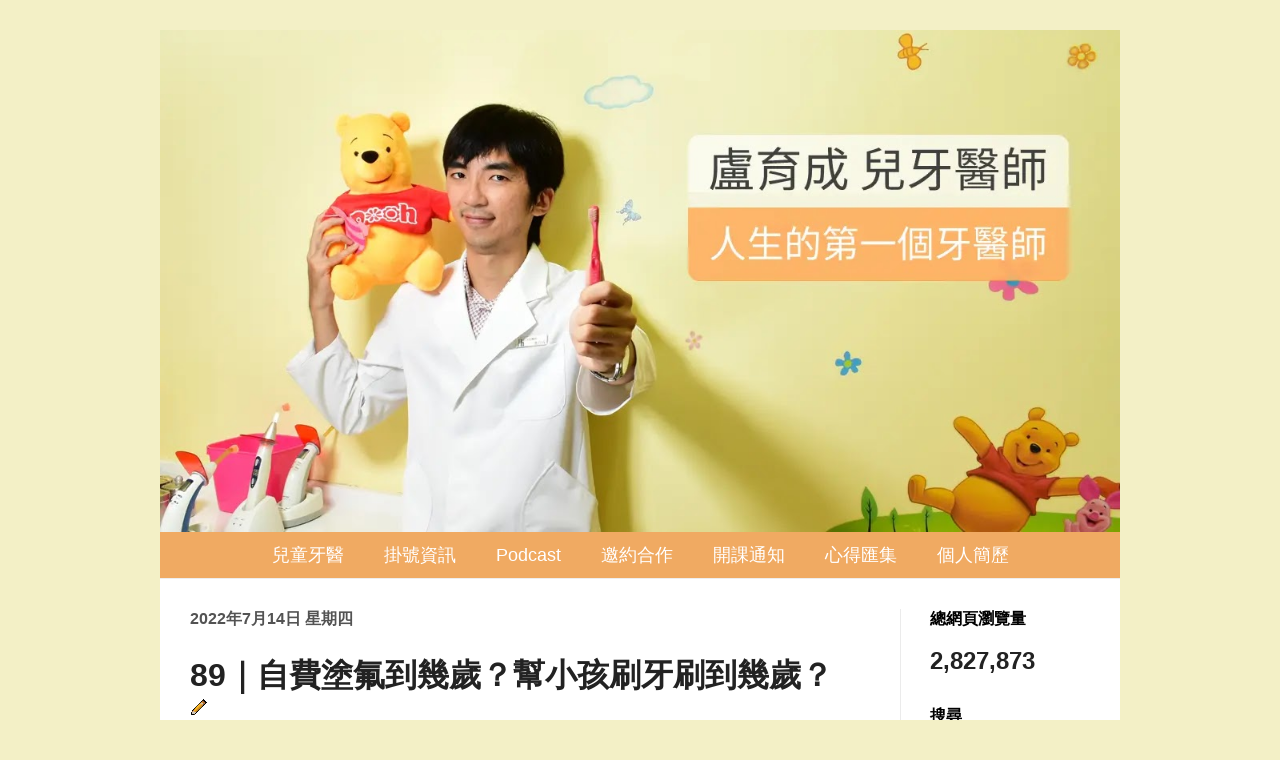

--- FILE ---
content_type: text/html; charset=UTF-8
request_url: https://www.luyc.pro/b/stats?style=BLACK_TRANSPARENT&timeRange=ALL_TIME&token=APq4FmBJ6yzqhdZX3XbGrP4JdSoc2CB71ksijuYfCh7wKwPh3Jq91BKkiTKdZAETMoNhKEJ1HQm_0qHGWHm4Rzun-aUD1HMudA
body_size: 36
content:
{"total":2827873,"sparklineOptions":{"backgroundColor":{"fillOpacity":0.1,"fill":"#000000"},"series":[{"areaOpacity":0.3,"color":"#202020"}]},"sparklineData":[[0,42],[1,17],[2,27],[3,12],[4,32],[5,23],[6,24],[7,28],[8,18],[9,14],[10,14],[11,12],[12,16],[13,11],[14,14],[15,14],[16,12],[17,18],[18,23],[19,18],[20,17],[21,11],[22,12],[23,12],[24,9],[25,73],[26,60],[27,100],[28,18],[29,8]],"nextTickMs":133333}

--- FILE ---
content_type: application/javascript; charset=UTF-8
request_url: https://open.firstory.me/_next/static/chunks/app/(embed)/embed/story/%5BepisodeSlug%5D/page-ce25bccb33067b4f.js
body_size: 2713
content:
(self.webpackChunk_N_E=self.webpackChunk_N_E||[]).push([[5419],{11321:function(e,i,t){Promise.resolve().then(t.bind(t,5894)),Promise.resolve().then(t.bind(t,29752)),Promise.resolve().then(t.bind(t,14559)),Promise.resolve().then(t.bind(t,3810))},14559:function(e,i,t){"use strict";t.d(i,{default:function(){return l}});var n=t(61247),o=t(60467),r=t(88886),a=t(96137),s=t(9710);function l(e){let{episode:i}=e,t=(0,r.useMemo)(()=>({id:i.show.id,urlSlug:i.show.urlSlug||i.show.id,title:i.show.name,imageUrl:i.show.avatar||""}),[i]),{audio:l,currentTimeSlider:d}=(0,s.Z)({defaultEpisode:i,defaultParent:t}),h=(0,r.useCallback)(()=>{l.controls.toggle()},[l.controls]);return(0,n.jsx)(o.Z,{borderRadius:2,overflow:"hidden",children:(0,n.jsx)(a.Z,{episode:i,title:i.title,subtitle:i.show.name,titleLink:"/story/".concat(i.id),subtitleLink:"/user/".concat(i.show.urlSlug||i.show.id),imageUrl:i.imageUrl||i.show.avatar||"",isLoading:l.state.isLoading,isPlaying:l.state.isPlaying,durationMs:l.state.durationMs,timeMs:d.value,onPlayPauseClick:h,onSliderChange:d.onChange,onSliderChangeCommitted:d.onChangeCommitted})})}},96137:function(e,i,t){"use strict";t.d(i,{Z:function(){return f}});var n=t(61247),o=t(1907),r=t(60467),a=t(30074),s=t(527),l=t(47985),d=t(74437),h=t(67775),c=t(98170),u=t(93348),x=t(14250),g=t(13568);function f(e){let{episode:i,hasLogin:t,title:f,subtitle:m,titleLink:p,subtitleLink:b,imageUrl:v,isLoading:y,isPlaying:w,durationMs:j,timeMs:Z,bgcolor:k,onPlayPauseClick:S,onSliderChange:C,onSliderChangeCommitted:M}=e,P=(0,o.Z)(),L=(0,n.jsxs)(r.Z,{direction:"row",spacing:2,alignItems:"flex-end",sx:{"@media (max-height: 150px)":{position:"absolute",bottom:0,right:0}},children:[(0,n.jsx)(a.Z,{flex:1,children:(0,n.jsx)(a.Z,{sx:{"@media (max-width: 600px)":{},flex:1,display:"flex",alignItems:"center",pb:1},children:(0,n.jsx)(u.Z,{max:j,value:Z,onSliderChange:C,onSliderChangeCommitted:M})})}),(0,n.jsxs)(s.Z,{variant:"caption",ml:2,mr:2,sx:{opacity:.8,"@media (max-width: 600px)":{display:"none"}},children:[(0,g.zh)(Z/1e3)," /"," ",(0,g.zh)(j/1e3)]}),i?(0,n.jsx)(x.Z,{variant:"contained",iconColor:"primary",hasLogin:!!t,episode:i,fontSize:"small",isLoading:y,isPlaying:w,onClick:S}):(0,n.jsx)(h.Z,{variant:"contained",fontSize:"small",isLoading:y,isPlaying:w,onClick:S})]});return(0,n.jsxs)(r.Z,{bgcolor:k||P.palette.background.default,p:2,sx:{height:180,"@media (max-height: 150px)":{p:1,height:80}},children:[(0,n.jsxs)(r.Z,{direction:"row",spacing:2,flex:1,children:[(0,n.jsx)(a.Z,{alignItems:"center",justifyContent:"center",children:(0,n.jsx)(l.Z,{variant:"rounded",src:v,sx:{width:148,height:148,"@media (max-height: 150px)":{width:64,height:64},"@media (max-width: 600px)":{width:96,height:96},borderRadius:2}})}),(0,n.jsxs)(r.Z,{flex:1,position:"relative",children:[(0,n.jsxs)(a.Z,{flex:1,position:"relative",pr:4,children:[(0,n.jsx)(d.default,{href:p,target:"_blank",children:(0,n.jsx)(s.Z,{component:"h1",fontWeight:"bold",sx:{display:"-webkit-box",WebkitLineClamp:"2",WebkitBoxOrient:"vertical",overflow:"hidden",textOverflow:"ellipsis"},children:f})}),(0,n.jsx)(d.default,{href:b,target:"_blank",children:(0,n.jsx)(s.Z,{component:"p",variant:"caption",children:m})}),(0,n.jsx)(a.Z,{position:"absolute",top:0,right:0,children:(0,n.jsx)(a.Z,{sx:{width:24,height:24,"@media (max-height: 150px)":{width:16,height:16}},children:(0,n.jsx)(c.Z,{width:"100%",height:"100%"})})})]}),(0,n.jsx)(a.Z,{sx:{"@media (max-width: 600px)":{display:"none"}},children:L})]})]}),(0,n.jsx)(a.Z,{sx:{"@media (min-width: 600px)":{display:"none"}},children:L})]})}},98170:function(e,i,t){"use strict";var n=t(61247);t(88886);var o=t(12249);i.Z=function(e){let{color:i,backgroundColor:t,...r}=e;return(0,n.jsx)("svg",{width:r.width||70,height:r.height||70,viewBox:"0 0 70 70",...r,children:(0,n.jsxs)("g",{stroke:"none",strokeWidth:1,fill:"none",fillRule:"evenodd",children:[(0,n.jsx)("circle",{fill:t||o.Q.Theme.tomato,cx:35,cy:35,r:34}),(0,n.jsx)("g",{fill:i||"#fff",children:(0,n.jsx)("path",{d:"M37.683 12.059s-2.387-2.412-10.74-2.412H18.59c-2.91 0-5.516-1.318-7.266-3.395l-.21-.256A9.664 9.664 0 019.045 0h19.093c5.272 0 9.546 4.32 9.546 9.647zM0 22.46c0-5.329 4.274-9.648 9.546-9.648H28.64c0 2.386-.86 4.569-2.28 6.253-1.75 2.076-4.355 3.394-7.266 3.394H10.74c-8.075 0-10.574 2.254-10.732 2.404L0 24.87zM4.522 25.624c-2.497 0-4.522 2.194-4.522 4.9 0 2.705 2.025 4.898 4.522 4.898 2.497 0 4.522-2.193 4.522-4.899 0-2.705-2.025-4.899-4.522-4.899",transform:"translate(16 17)"})})]})})}},93348:function(e,i,t){"use strict";t.d(i,{Z:function(){return a}});var n=t(61247),o=t(1907),r=t(16815);function a(e){let{max:i,value:t,onSliderChange:a,onSliderChangeCommitted:s}=e,l=(0,o.Z)();return(0,n.jsx)(r.ZP,{max:i,value:t,onChange:a,onChangeCommitted:s,sx:{padding:"0 !important","& .MuiSlider-rail":{height:8,borderRadius:5,backgroundColor:l.palette.primary.main},"& .MuiSlider-track":{height:5,borderRadius:5,backgroundColor:l.palette.primary.main,opacity:t>0?1:0},"& .MuiSlider-thumb":{display:"none"}}})}},41494:function(e,i,t){"use strict";t.d(i,{AS:function(){return l},cp:function(){return o},hA:function(){return s},uD:function(){return d},wx:function(){return h}});var n=t(86744);let o={fontFamily:'-apple-system,system-ui,BlinkMacSystemFont,"Segoe UI",Roboto,"Helvetica Neue",Arial,sans-serif'},r="#1db954",a=(0,n.Fq)(r,.7),s={main:r,light:(0,n.Fq)(a,.5),dark:(0,n.Fq)(a,.9),contrastText:"#fff"},l={main:"#000",light:"#f7f7f7",dark:"#333",contrastText:"#fff"},d={main:"#fff",light:"#f7f7f7",dark:"#333",contrastText:"#000"},h={MuiTab:{styleOverrides:{root:{textTransform:"none"}}},MuiTypography:{styleOverrides:{h1:{fontWeight:"bold"},h2:{fontWeight:"bold"},h3:{fontWeight:"bold"},h4:{fontWeight:"bold"},h5:{fontWeight:"bold"},h6:{fontWeight:"bold"}}},MuiButton:{styleOverrides:{root:{textTransform:"none"},contained:{boxShadow:"none","&:active":{boxShadow:"none"},"&:hover":{boxShadow:"none"},"&.Mui-focusVisible":{boxShadow:"none"}}}},MuiFormHelperText:{styleOverrides:{contained:{marginLeft:0,marginRight:0}}},MuiPaper:{styleOverrides:{elevation:{boxShadow:"none"}}},MuiDialog:{styleOverrides:{paper:{borderRadius:16}}},MuiDialogActions:{styleOverrides:{root:{padding:16}}},MuiMenu:{styleOverrides:{paper:{borderRadius:12}}}}},3810:function(e,i,t){"use strict";t.d(i,{CustomThemeProvider:function(){return c}});var n=t(61247),o=t(92543),r=t(60927),a=t(10803),s=t(66348),l=t.n(s),d=t(88886),h=t(41494);function c(e){let{websiteSetting:i,children:t}=e,s=function(e){let{websiteSetting:i}=e;return(0,d.useMemo)(()=>(function(e){let{colors:i}=e,t=l()(i[2]),n=t.isLight()?t.lighten(.1):t.darken(.1);return(0,o.Z)({typography:h.cp,palette:{primary:{main:i[0]},secondary:{main:i[1]},background:{default:t.toString(),paper:n.toString()},text:{primary:i[0],secondary:l()(i[0]).alpha(.6).toString(),disabled:l()(i[0]).alpha(.3).toString()},divider:l()(i[0]).alpha(.2).toString(),spotify:h.hA,black:h.AS,white:h.uD,mode:t.isLight()?"light":"dark"},components:h.wx})})({colors:[(null==i?void 0:i.themeHexFirst)||"#141E61",(null==i?void 0:i.themeHexSecond)||"#787A91",(null==i?void 0:i.themeHexThird)||"#EEEEEE"]}),[i])}({websiteSetting:i});return(0,n.jsxs)(r.Z,{theme:s,children:[(0,n.jsx)(a.ZP,{}),t]})}}},function(e){e.O(0,[805,8767,1069,6899,1897,2425,341,4579,4019,7121,7985,595,5894,8334,1316,1110,8440,6072,6250,6922,9321,7910,9710,3845,1906,6827,1744],function(){return e(e.s=11321)}),_N_E=e.O()}]);